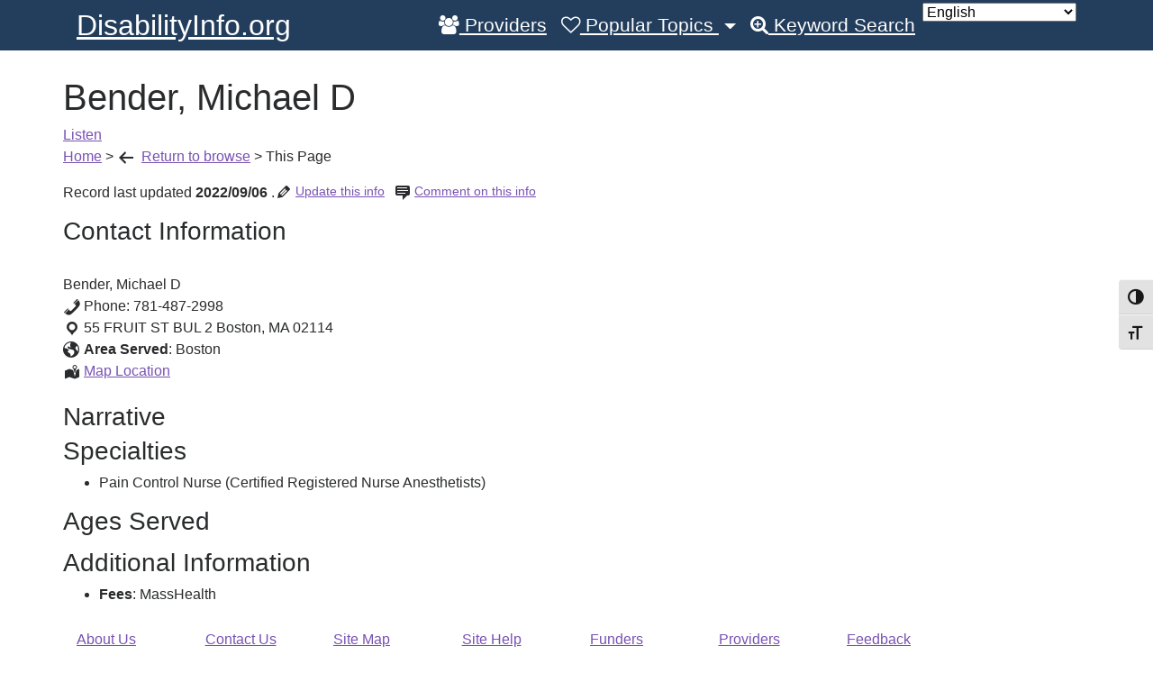

--- FILE ---
content_type: text/html; charset=UTF-8
request_url: https://disabilityinfo.org/physicians/bender-michael-d/
body_size: 12962
content:
 <!DOCTYPE html>
<html lang="en-US">
<head>
	<meta charset="UTF-8">
	<meta http-equiv="X-UA-Compatible" content="IE=edge">
	<meta name="viewport" content="width=device-width, initial-scale=1">
	<meta name="mobile-web-app-capable" content="yes">
	<meta name="apple-mobile-web-app-capable" content="yes">
	<meta name="apple-mobile-web-app-title" content="DisabilityInfo.org - ">
	<link rel="profile" href="http://gmpg.org/xfn/11">
	<link rel="pingback" href="https://disabilityinfo.org/xmlrpc.php">
	<meta name='robots' content='index, follow, max-image-preview:large, max-snippet:-1, max-video-preview:-1' />
	<style>img:is([sizes="auto" i], [sizes^="auto," i]) { contain-intrinsic-size: 3000px 1500px }</style>
	
	<!-- This site is optimized with the Yoast SEO plugin v26.3 - https://yoast.com/wordpress/plugins/seo/ -->
	<title>Bender, Michael D - Pain Control Nurse (Certified Registered Nurse Anesthetists) in Boston Massachusetts - DisabilityInfo.org</title>
	<meta name="description" content="Boston Pain Control Nurse (Certified Registered Nurse Anesthetists)" />
	<link rel="canonical" href="https://disabilityinfo.org/physicians/bender-michael-d/" />
	<meta property="og:locale" content="en_US" />
	<meta property="og:type" content="article" />
	<meta property="og:title" content="Bender, Michael D - Pain Control Nurse (Certified Registered Nurse Anesthetists) in Boston Massachusetts - DisabilityInfo.org" />
	<meta property="og:description" content="Boston Pain Control Nurse (Certified Registered Nurse Anesthetists)" />
	<meta property="og:url" content="https://disabilityinfo.org/physicians/bender-michael-d/" />
	<meta property="og:site_name" content="DisabilityInfo.org" />
	<meta property="article:modified_time" content="2022-09-07T04:01:05+00:00" />
	<meta name="twitter:card" content="summary_large_image" />
	<script type="application/ld+json" class="yoast-schema-graph">{"@context":"https://schema.org","@graph":[{"@type":"WebPage","@id":"https://disabilityinfo.org/physicians/bender-michael-d/","url":"https://disabilityinfo.org/physicians/bender-michael-d/","name":"Bender, Michael D - Pain Control Nurse (Certified Registered Nurse Anesthetists) in Boston Massachusetts - DisabilityInfo.org","isPartOf":{"@id":"https://disabilityinfo.org/#website"},"datePublished":"2019-11-27T19:38:27+00:00","dateModified":"2022-09-07T04:01:05+00:00","description":"Boston Pain Control Nurse (Certified Registered Nurse Anesthetists)","breadcrumb":{"@id":"https://disabilityinfo.org/physicians/bender-michael-d/#breadcrumb"},"inLanguage":"en-US","potentialAction":[{"@type":"ReadAction","target":["https://disabilityinfo.org/physicians/bender-michael-d/"]}]},{"@type":"BreadcrumbList","@id":"https://disabilityinfo.org/physicians/bender-michael-d/#breadcrumb","itemListElement":[{"@type":"ListItem","position":1,"name":"Home","item":"https://disabilityinfo.org/"},{"@type":"ListItem","position":2,"name":"Doctor","item":"https://disabilityinfo.org/physicians/"},{"@type":"ListItem","position":3,"name":"Bender, Michael D"}]},{"@type":"WebSite","@id":"https://disabilityinfo.org/#website","url":"https://disabilityinfo.org/","name":"DisabilityInfo.org","description":"","potentialAction":[{"@type":"SearchAction","target":{"@type":"EntryPoint","urlTemplate":"https://disabilityinfo.org/?s={search_term_string}"},"query-input":{"@type":"PropertyValueSpecification","valueRequired":true,"valueName":"search_term_string"}}],"inLanguage":"en-US"}]}</script>
	<!-- / Yoast SEO plugin. -->


		<!-- This site uses the Google Analytics by ExactMetrics plugin v8.10.1 - Using Analytics tracking - https://www.exactmetrics.com/ -->
							<script src="//www.googletagmanager.com/gtag/js?id=G-F11R6BTQ07"  data-cfasync="false" data-wpfc-render="false" type="text/javascript" async></script>
			<script data-cfasync="false" data-wpfc-render="false" type="text/javascript">
				var em_version = '8.10.1';
				var em_track_user = true;
				var em_no_track_reason = '';
								var ExactMetricsDefaultLocations = {"page_location":"https:\/\/disabilityinfo.org\/physicians\/bender-michael-d\/"};
								if ( typeof ExactMetricsPrivacyGuardFilter === 'function' ) {
					var ExactMetricsLocations = (typeof ExactMetricsExcludeQuery === 'object') ? ExactMetricsPrivacyGuardFilter( ExactMetricsExcludeQuery ) : ExactMetricsPrivacyGuardFilter( ExactMetricsDefaultLocations );
				} else {
					var ExactMetricsLocations = (typeof ExactMetricsExcludeQuery === 'object') ? ExactMetricsExcludeQuery : ExactMetricsDefaultLocations;
				}

								var disableStrs = [
										'ga-disable-G-F11R6BTQ07',
									];

				/* Function to detect opted out users */
				function __gtagTrackerIsOptedOut() {
					for (var index = 0; index < disableStrs.length; index++) {
						if (document.cookie.indexOf(disableStrs[index] + '=true') > -1) {
							return true;
						}
					}

					return false;
				}

				/* Disable tracking if the opt-out cookie exists. */
				if (__gtagTrackerIsOptedOut()) {
					for (var index = 0; index < disableStrs.length; index++) {
						window[disableStrs[index]] = true;
					}
				}

				/* Opt-out function */
				function __gtagTrackerOptout() {
					for (var index = 0; index < disableStrs.length; index++) {
						document.cookie = disableStrs[index] + '=true; expires=Thu, 31 Dec 2099 23:59:59 UTC; path=/';
						window[disableStrs[index]] = true;
					}
				}

				if ('undefined' === typeof gaOptout) {
					function gaOptout() {
						__gtagTrackerOptout();
					}
				}
								window.dataLayer = window.dataLayer || [];

				window.ExactMetricsDualTracker = {
					helpers: {},
					trackers: {},
				};
				if (em_track_user) {
					function __gtagDataLayer() {
						dataLayer.push(arguments);
					}

					function __gtagTracker(type, name, parameters) {
						if (!parameters) {
							parameters = {};
						}

						if (parameters.send_to) {
							__gtagDataLayer.apply(null, arguments);
							return;
						}

						if (type === 'event') {
														parameters.send_to = exactmetrics_frontend.v4_id;
							var hookName = name;
							if (typeof parameters['event_category'] !== 'undefined') {
								hookName = parameters['event_category'] + ':' + name;
							}

							if (typeof ExactMetricsDualTracker.trackers[hookName] !== 'undefined') {
								ExactMetricsDualTracker.trackers[hookName](parameters);
							} else {
								__gtagDataLayer('event', name, parameters);
							}
							
						} else {
							__gtagDataLayer.apply(null, arguments);
						}
					}

					__gtagTracker('js', new Date());
					__gtagTracker('set', {
						'developer_id.dNDMyYj': true,
											});
					if ( ExactMetricsLocations.page_location ) {
						__gtagTracker('set', ExactMetricsLocations);
					}
										__gtagTracker('config', 'G-F11R6BTQ07', {"forceSSL":"true","link_attribution":"true"} );
										window.gtag = __gtagTracker;										(function () {
						/* https://developers.google.com/analytics/devguides/collection/analyticsjs/ */
						/* ga and __gaTracker compatibility shim. */
						var noopfn = function () {
							return null;
						};
						var newtracker = function () {
							return new Tracker();
						};
						var Tracker = function () {
							return null;
						};
						var p = Tracker.prototype;
						p.get = noopfn;
						p.set = noopfn;
						p.send = function () {
							var args = Array.prototype.slice.call(arguments);
							args.unshift('send');
							__gaTracker.apply(null, args);
						};
						var __gaTracker = function () {
							var len = arguments.length;
							if (len === 0) {
								return;
							}
							var f = arguments[len - 1];
							if (typeof f !== 'object' || f === null || typeof f.hitCallback !== 'function') {
								if ('send' === arguments[0]) {
									var hitConverted, hitObject = false, action;
									if ('event' === arguments[1]) {
										if ('undefined' !== typeof arguments[3]) {
											hitObject = {
												'eventAction': arguments[3],
												'eventCategory': arguments[2],
												'eventLabel': arguments[4],
												'value': arguments[5] ? arguments[5] : 1,
											}
										}
									}
									if ('pageview' === arguments[1]) {
										if ('undefined' !== typeof arguments[2]) {
											hitObject = {
												'eventAction': 'page_view',
												'page_path': arguments[2],
											}
										}
									}
									if (typeof arguments[2] === 'object') {
										hitObject = arguments[2];
									}
									if (typeof arguments[5] === 'object') {
										Object.assign(hitObject, arguments[5]);
									}
									if ('undefined' !== typeof arguments[1].hitType) {
										hitObject = arguments[1];
										if ('pageview' === hitObject.hitType) {
											hitObject.eventAction = 'page_view';
										}
									}
									if (hitObject) {
										action = 'timing' === arguments[1].hitType ? 'timing_complete' : hitObject.eventAction;
										hitConverted = mapArgs(hitObject);
										__gtagTracker('event', action, hitConverted);
									}
								}
								return;
							}

							function mapArgs(args) {
								var arg, hit = {};
								var gaMap = {
									'eventCategory': 'event_category',
									'eventAction': 'event_action',
									'eventLabel': 'event_label',
									'eventValue': 'event_value',
									'nonInteraction': 'non_interaction',
									'timingCategory': 'event_category',
									'timingVar': 'name',
									'timingValue': 'value',
									'timingLabel': 'event_label',
									'page': 'page_path',
									'location': 'page_location',
									'title': 'page_title',
									'referrer' : 'page_referrer',
								};
								for (arg in args) {
																		if (!(!args.hasOwnProperty(arg) || !gaMap.hasOwnProperty(arg))) {
										hit[gaMap[arg]] = args[arg];
									} else {
										hit[arg] = args[arg];
									}
								}
								return hit;
							}

							try {
								f.hitCallback();
							} catch (ex) {
							}
						};
						__gaTracker.create = newtracker;
						__gaTracker.getByName = newtracker;
						__gaTracker.getAll = function () {
							return [];
						};
						__gaTracker.remove = noopfn;
						__gaTracker.loaded = true;
						window['__gaTracker'] = __gaTracker;
					})();
									} else {
										console.log("");
					(function () {
						function __gtagTracker() {
							return null;
						}

						window['__gtagTracker'] = __gtagTracker;
						window['gtag'] = __gtagTracker;
					})();
									}
			</script>
							<!-- / Google Analytics by ExactMetrics -->
		<script type="text/javascript">
/* <![CDATA[ */
window._wpemojiSettings = {"baseUrl":"https:\/\/s.w.org\/images\/core\/emoji\/16.0.1\/72x72\/","ext":".png","svgUrl":"https:\/\/s.w.org\/images\/core\/emoji\/16.0.1\/svg\/","svgExt":".svg","source":{"concatemoji":"https:\/\/disabilityinfo.org\/wp-includes\/js\/wp-emoji-release.min.js?ver=6.8.3"}};
/*! This file is auto-generated */
!function(s,n){var o,i,e;function c(e){try{var t={supportTests:e,timestamp:(new Date).valueOf()};sessionStorage.setItem(o,JSON.stringify(t))}catch(e){}}function p(e,t,n){e.clearRect(0,0,e.canvas.width,e.canvas.height),e.fillText(t,0,0);var t=new Uint32Array(e.getImageData(0,0,e.canvas.width,e.canvas.height).data),a=(e.clearRect(0,0,e.canvas.width,e.canvas.height),e.fillText(n,0,0),new Uint32Array(e.getImageData(0,0,e.canvas.width,e.canvas.height).data));return t.every(function(e,t){return e===a[t]})}function u(e,t){e.clearRect(0,0,e.canvas.width,e.canvas.height),e.fillText(t,0,0);for(var n=e.getImageData(16,16,1,1),a=0;a<n.data.length;a++)if(0!==n.data[a])return!1;return!0}function f(e,t,n,a){switch(t){case"flag":return n(e,"\ud83c\udff3\ufe0f\u200d\u26a7\ufe0f","\ud83c\udff3\ufe0f\u200b\u26a7\ufe0f")?!1:!n(e,"\ud83c\udde8\ud83c\uddf6","\ud83c\udde8\u200b\ud83c\uddf6")&&!n(e,"\ud83c\udff4\udb40\udc67\udb40\udc62\udb40\udc65\udb40\udc6e\udb40\udc67\udb40\udc7f","\ud83c\udff4\u200b\udb40\udc67\u200b\udb40\udc62\u200b\udb40\udc65\u200b\udb40\udc6e\u200b\udb40\udc67\u200b\udb40\udc7f");case"emoji":return!a(e,"\ud83e\udedf")}return!1}function g(e,t,n,a){var r="undefined"!=typeof WorkerGlobalScope&&self instanceof WorkerGlobalScope?new OffscreenCanvas(300,150):s.createElement("canvas"),o=r.getContext("2d",{willReadFrequently:!0}),i=(o.textBaseline="top",o.font="600 32px Arial",{});return e.forEach(function(e){i[e]=t(o,e,n,a)}),i}function t(e){var t=s.createElement("script");t.src=e,t.defer=!0,s.head.appendChild(t)}"undefined"!=typeof Promise&&(o="wpEmojiSettingsSupports",i=["flag","emoji"],n.supports={everything:!0,everythingExceptFlag:!0},e=new Promise(function(e){s.addEventListener("DOMContentLoaded",e,{once:!0})}),new Promise(function(t){var n=function(){try{var e=JSON.parse(sessionStorage.getItem(o));if("object"==typeof e&&"number"==typeof e.timestamp&&(new Date).valueOf()<e.timestamp+604800&&"object"==typeof e.supportTests)return e.supportTests}catch(e){}return null}();if(!n){if("undefined"!=typeof Worker&&"undefined"!=typeof OffscreenCanvas&&"undefined"!=typeof URL&&URL.createObjectURL&&"undefined"!=typeof Blob)try{var e="postMessage("+g.toString()+"("+[JSON.stringify(i),f.toString(),p.toString(),u.toString()].join(",")+"));",a=new Blob([e],{type:"text/javascript"}),r=new Worker(URL.createObjectURL(a),{name:"wpTestEmojiSupports"});return void(r.onmessage=function(e){c(n=e.data),r.terminate(),t(n)})}catch(e){}c(n=g(i,f,p,u))}t(n)}).then(function(e){for(var t in e)n.supports[t]=e[t],n.supports.everything=n.supports.everything&&n.supports[t],"flag"!==t&&(n.supports.everythingExceptFlag=n.supports.everythingExceptFlag&&n.supports[t]);n.supports.everythingExceptFlag=n.supports.everythingExceptFlag&&!n.supports.flag,n.DOMReady=!1,n.readyCallback=function(){n.DOMReady=!0}}).then(function(){return e}).then(function(){var e;n.supports.everything||(n.readyCallback(),(e=n.source||{}).concatemoji?t(e.concatemoji):e.wpemoji&&e.twemoji&&(t(e.twemoji),t(e.wpemoji)))}))}((window,document),window._wpemojiSettings);
/* ]]> */
</script>
<style id='wp-emoji-styles-inline-css' type='text/css'>

	img.wp-smiley, img.emoji {
		display: inline !important;
		border: none !important;
		box-shadow: none !important;
		height: 1em !important;
		width: 1em !important;
		margin: 0 0.07em !important;
		vertical-align: -0.1em !important;
		background: none !important;
		padding: 0 !important;
	}
</style>
<link rel='stylesheet' id='wp-block-library-css' href='https://disabilityinfo.org/wp-includes/css/dist/block-library/style.min.css?ver=6.8.3' type='text/css' media='all' />
<style id='classic-theme-styles-inline-css' type='text/css'>
/*! This file is auto-generated */
.wp-block-button__link{color:#fff;background-color:#32373c;border-radius:9999px;box-shadow:none;text-decoration:none;padding:calc(.667em + 2px) calc(1.333em + 2px);font-size:1.125em}.wp-block-file__button{background:#32373c;color:#fff;text-decoration:none}
</style>
<style id='global-styles-inline-css' type='text/css'>
:root{--wp--preset--aspect-ratio--square: 1;--wp--preset--aspect-ratio--4-3: 4/3;--wp--preset--aspect-ratio--3-4: 3/4;--wp--preset--aspect-ratio--3-2: 3/2;--wp--preset--aspect-ratio--2-3: 2/3;--wp--preset--aspect-ratio--16-9: 16/9;--wp--preset--aspect-ratio--9-16: 9/16;--wp--preset--color--black: #000000;--wp--preset--color--cyan-bluish-gray: #abb8c3;--wp--preset--color--white: #ffffff;--wp--preset--color--pale-pink: #f78da7;--wp--preset--color--vivid-red: #cf2e2e;--wp--preset--color--luminous-vivid-orange: #ff6900;--wp--preset--color--luminous-vivid-amber: #fcb900;--wp--preset--color--light-green-cyan: #7bdcb5;--wp--preset--color--vivid-green-cyan: #00d084;--wp--preset--color--pale-cyan-blue: #8ed1fc;--wp--preset--color--vivid-cyan-blue: #0693e3;--wp--preset--color--vivid-purple: #9b51e0;--wp--preset--gradient--vivid-cyan-blue-to-vivid-purple: linear-gradient(135deg,rgba(6,147,227,1) 0%,rgb(155,81,224) 100%);--wp--preset--gradient--light-green-cyan-to-vivid-green-cyan: linear-gradient(135deg,rgb(122,220,180) 0%,rgb(0,208,130) 100%);--wp--preset--gradient--luminous-vivid-amber-to-luminous-vivid-orange: linear-gradient(135deg,rgba(252,185,0,1) 0%,rgba(255,105,0,1) 100%);--wp--preset--gradient--luminous-vivid-orange-to-vivid-red: linear-gradient(135deg,rgba(255,105,0,1) 0%,rgb(207,46,46) 100%);--wp--preset--gradient--very-light-gray-to-cyan-bluish-gray: linear-gradient(135deg,rgb(238,238,238) 0%,rgb(169,184,195) 100%);--wp--preset--gradient--cool-to-warm-spectrum: linear-gradient(135deg,rgb(74,234,220) 0%,rgb(151,120,209) 20%,rgb(207,42,186) 40%,rgb(238,44,130) 60%,rgb(251,105,98) 80%,rgb(254,248,76) 100%);--wp--preset--gradient--blush-light-purple: linear-gradient(135deg,rgb(255,206,236) 0%,rgb(152,150,240) 100%);--wp--preset--gradient--blush-bordeaux: linear-gradient(135deg,rgb(254,205,165) 0%,rgb(254,45,45) 50%,rgb(107,0,62) 100%);--wp--preset--gradient--luminous-dusk: linear-gradient(135deg,rgb(255,203,112) 0%,rgb(199,81,192) 50%,rgb(65,88,208) 100%);--wp--preset--gradient--pale-ocean: linear-gradient(135deg,rgb(255,245,203) 0%,rgb(182,227,212) 50%,rgb(51,167,181) 100%);--wp--preset--gradient--electric-grass: linear-gradient(135deg,rgb(202,248,128) 0%,rgb(113,206,126) 100%);--wp--preset--gradient--midnight: linear-gradient(135deg,rgb(2,3,129) 0%,rgb(40,116,252) 100%);--wp--preset--font-size--small: 13px;--wp--preset--font-size--medium: 20px;--wp--preset--font-size--large: 36px;--wp--preset--font-size--x-large: 42px;--wp--preset--spacing--20: 0.44rem;--wp--preset--spacing--30: 0.67rem;--wp--preset--spacing--40: 1rem;--wp--preset--spacing--50: 1.5rem;--wp--preset--spacing--60: 2.25rem;--wp--preset--spacing--70: 3.38rem;--wp--preset--spacing--80: 5.06rem;--wp--preset--shadow--natural: 6px 6px 9px rgba(0, 0, 0, 0.2);--wp--preset--shadow--deep: 12px 12px 50px rgba(0, 0, 0, 0.4);--wp--preset--shadow--sharp: 6px 6px 0px rgba(0, 0, 0, 0.2);--wp--preset--shadow--outlined: 6px 6px 0px -3px rgba(255, 255, 255, 1), 6px 6px rgba(0, 0, 0, 1);--wp--preset--shadow--crisp: 6px 6px 0px rgba(0, 0, 0, 1);}:where(.is-layout-flex){gap: 0.5em;}:where(.is-layout-grid){gap: 0.5em;}body .is-layout-flex{display: flex;}.is-layout-flex{flex-wrap: wrap;align-items: center;}.is-layout-flex > :is(*, div){margin: 0;}body .is-layout-grid{display: grid;}.is-layout-grid > :is(*, div){margin: 0;}:where(.wp-block-columns.is-layout-flex){gap: 2em;}:where(.wp-block-columns.is-layout-grid){gap: 2em;}:where(.wp-block-post-template.is-layout-flex){gap: 1.25em;}:where(.wp-block-post-template.is-layout-grid){gap: 1.25em;}.has-black-color{color: var(--wp--preset--color--black) !important;}.has-cyan-bluish-gray-color{color: var(--wp--preset--color--cyan-bluish-gray) !important;}.has-white-color{color: var(--wp--preset--color--white) !important;}.has-pale-pink-color{color: var(--wp--preset--color--pale-pink) !important;}.has-vivid-red-color{color: var(--wp--preset--color--vivid-red) !important;}.has-luminous-vivid-orange-color{color: var(--wp--preset--color--luminous-vivid-orange) !important;}.has-luminous-vivid-amber-color{color: var(--wp--preset--color--luminous-vivid-amber) !important;}.has-light-green-cyan-color{color: var(--wp--preset--color--light-green-cyan) !important;}.has-vivid-green-cyan-color{color: var(--wp--preset--color--vivid-green-cyan) !important;}.has-pale-cyan-blue-color{color: var(--wp--preset--color--pale-cyan-blue) !important;}.has-vivid-cyan-blue-color{color: var(--wp--preset--color--vivid-cyan-blue) !important;}.has-vivid-purple-color{color: var(--wp--preset--color--vivid-purple) !important;}.has-black-background-color{background-color: var(--wp--preset--color--black) !important;}.has-cyan-bluish-gray-background-color{background-color: var(--wp--preset--color--cyan-bluish-gray) !important;}.has-white-background-color{background-color: var(--wp--preset--color--white) !important;}.has-pale-pink-background-color{background-color: var(--wp--preset--color--pale-pink) !important;}.has-vivid-red-background-color{background-color: var(--wp--preset--color--vivid-red) !important;}.has-luminous-vivid-orange-background-color{background-color: var(--wp--preset--color--luminous-vivid-orange) !important;}.has-luminous-vivid-amber-background-color{background-color: var(--wp--preset--color--luminous-vivid-amber) !important;}.has-light-green-cyan-background-color{background-color: var(--wp--preset--color--light-green-cyan) !important;}.has-vivid-green-cyan-background-color{background-color: var(--wp--preset--color--vivid-green-cyan) !important;}.has-pale-cyan-blue-background-color{background-color: var(--wp--preset--color--pale-cyan-blue) !important;}.has-vivid-cyan-blue-background-color{background-color: var(--wp--preset--color--vivid-cyan-blue) !important;}.has-vivid-purple-background-color{background-color: var(--wp--preset--color--vivid-purple) !important;}.has-black-border-color{border-color: var(--wp--preset--color--black) !important;}.has-cyan-bluish-gray-border-color{border-color: var(--wp--preset--color--cyan-bluish-gray) !important;}.has-white-border-color{border-color: var(--wp--preset--color--white) !important;}.has-pale-pink-border-color{border-color: var(--wp--preset--color--pale-pink) !important;}.has-vivid-red-border-color{border-color: var(--wp--preset--color--vivid-red) !important;}.has-luminous-vivid-orange-border-color{border-color: var(--wp--preset--color--luminous-vivid-orange) !important;}.has-luminous-vivid-amber-border-color{border-color: var(--wp--preset--color--luminous-vivid-amber) !important;}.has-light-green-cyan-border-color{border-color: var(--wp--preset--color--light-green-cyan) !important;}.has-vivid-green-cyan-border-color{border-color: var(--wp--preset--color--vivid-green-cyan) !important;}.has-pale-cyan-blue-border-color{border-color: var(--wp--preset--color--pale-cyan-blue) !important;}.has-vivid-cyan-blue-border-color{border-color: var(--wp--preset--color--vivid-cyan-blue) !important;}.has-vivid-purple-border-color{border-color: var(--wp--preset--color--vivid-purple) !important;}.has-vivid-cyan-blue-to-vivid-purple-gradient-background{background: var(--wp--preset--gradient--vivid-cyan-blue-to-vivid-purple) !important;}.has-light-green-cyan-to-vivid-green-cyan-gradient-background{background: var(--wp--preset--gradient--light-green-cyan-to-vivid-green-cyan) !important;}.has-luminous-vivid-amber-to-luminous-vivid-orange-gradient-background{background: var(--wp--preset--gradient--luminous-vivid-amber-to-luminous-vivid-orange) !important;}.has-luminous-vivid-orange-to-vivid-red-gradient-background{background: var(--wp--preset--gradient--luminous-vivid-orange-to-vivid-red) !important;}.has-very-light-gray-to-cyan-bluish-gray-gradient-background{background: var(--wp--preset--gradient--very-light-gray-to-cyan-bluish-gray) !important;}.has-cool-to-warm-spectrum-gradient-background{background: var(--wp--preset--gradient--cool-to-warm-spectrum) !important;}.has-blush-light-purple-gradient-background{background: var(--wp--preset--gradient--blush-light-purple) !important;}.has-blush-bordeaux-gradient-background{background: var(--wp--preset--gradient--blush-bordeaux) !important;}.has-luminous-dusk-gradient-background{background: var(--wp--preset--gradient--luminous-dusk) !important;}.has-pale-ocean-gradient-background{background: var(--wp--preset--gradient--pale-ocean) !important;}.has-electric-grass-gradient-background{background: var(--wp--preset--gradient--electric-grass) !important;}.has-midnight-gradient-background{background: var(--wp--preset--gradient--midnight) !important;}.has-small-font-size{font-size: var(--wp--preset--font-size--small) !important;}.has-medium-font-size{font-size: var(--wp--preset--font-size--medium) !important;}.has-large-font-size{font-size: var(--wp--preset--font-size--large) !important;}.has-x-large-font-size{font-size: var(--wp--preset--font-size--x-large) !important;}
:where(.wp-block-post-template.is-layout-flex){gap: 1.25em;}:where(.wp-block-post-template.is-layout-grid){gap: 1.25em;}
:where(.wp-block-columns.is-layout-flex){gap: 2em;}:where(.wp-block-columns.is-layout-grid){gap: 2em;}
:root :where(.wp-block-pullquote){font-size: 1.5em;line-height: 1.6;}
</style>
<link rel='stylesheet' id='contact-form-7-css' href='https://disabilityinfo.org/wp-content/plugins/contact-form-7/includes/css/styles.css?ver=6.1.3' type='text/css' media='all' />
<link rel='stylesheet' id='ctf_styles-css' href='https://disabilityinfo.org/wp-content/plugins/custom-twitter-feeds/css/ctf-styles.min.css?ver=2.3.1' type='text/css' media='all' />
<link rel='stylesheet' id='dashicons-css' href='https://disabilityinfo.org/wp-includes/css/dashicons.min.css?ver=6.8.3' type='text/css' media='all' />
<link rel='stylesheet' id='di.styles-css' href='https://disabilityinfo.org/wp-content/plugins/disabilityinfo/css/di-styles.css?ver=6.8.3' type='text/css' media='all' />
<link rel='stylesheet' id='page-list-style-css' href='https://disabilityinfo.org/wp-content/plugins/page-list/css/page-list.css?ver=5.9' type='text/css' media='all' />
<link rel='stylesheet' id='ui-font-css' href='https://disabilityinfo.org/wp-content/plugins/wp-accessibility/toolbar/fonts/css/a11y-toolbar.css?ver=2.2.6' type='text/css' media='all' />
<link rel='stylesheet' id='wpa-toolbar-css' href='https://disabilityinfo.org/wp-content/plugins/wp-accessibility/toolbar/css/a11y.css?ver=2.2.6' type='text/css' media='all' />
<style id='wpa-toolbar-inline-css' type='text/css'>
.a11y-toolbar ul li button { font-size: 1.1em !important; }
</style>
<link rel='stylesheet' id='ui-fontsize.css-css' href='https://disabilityinfo.org/wp-content/plugins/wp-accessibility/toolbar/css/a11y-fontsize.css?ver=2.2.6' type='text/css' media='all' />
<style id='ui-fontsize.css-inline-css' type='text/css'>
html { --wpa-font-size: clamp( 24px, 1.5rem, 36px ); --wpa-h1-size : clamp( 48px, 3rem, 72px ); --wpa-h2-size : clamp( 40px, 2.5rem, 60px ); --wpa-h3-size : clamp( 32px, 2rem, 48px ); --wpa-h4-size : clamp( 28px, 1.75rem, 42px ); --wpa-sub-list-size: 1.1em; --wpa-sub-sub-list-size: 1em; } 
</style>
<link rel='stylesheet' id='wpa-style-css' href='https://disabilityinfo.org/wp-content/plugins/wp-accessibility/css/wpa-style.css?ver=2.2.6' type='text/css' media='all' />
<style id='wpa-style-inline-css' type='text/css'>
:root { --admin-bar-top : 7px; }
</style>
<link rel='stylesheet' id='understrap-styles-css' href='https://disabilityinfo.org/wp-content/themes/DI-theme/css/theme.min.css?ver=0.1.1' type='text/css' media='all' />
<script type="text/javascript" src="https://disabilityinfo.org/wp-content/plugins/google-analytics-dashboard-for-wp/assets/js/frontend-gtag.min.js?ver=8.10.1" id="exactmetrics-frontend-script-js" async="async" data-wp-strategy="async"></script>
<script data-cfasync="false" data-wpfc-render="false" type="text/javascript" id='exactmetrics-frontend-script-js-extra'>/* <![CDATA[ */
var exactmetrics_frontend = {"js_events_tracking":"true","download_extensions":"doc,pdf,ppt,zip,xls,docx,pptx,xlsx","inbound_paths":"[{\"path\":\"\\\/go\\\/\",\"label\":\"affiliate\"},{\"path\":\"\\\/recommend\\\/\",\"label\":\"affiliate\"}]","home_url":"https:\/\/disabilityinfo.org","hash_tracking":"false","v4_id":"G-F11R6BTQ07"};/* ]]> */
</script>
<script type="text/javascript" src="https://disabilityinfo.org/wp-includes/js/jquery/jquery.min.js?ver=3.7.1" id="jquery-core-js"></script>
<script type="text/javascript" src="https://disabilityinfo.org/wp-includes/js/jquery/jquery-migrate.min.js?ver=3.4.1" id="jquery-migrate-js"></script>
<link rel="https://api.w.org/" href="https://disabilityinfo.org/wp-json/" /><link rel="alternate" title="oEmbed (JSON)" type="application/json+oembed" href="https://disabilityinfo.org/wp-json/oembed/1.0/embed?url=https%3A%2F%2Fdisabilityinfo.org%2Fphysicians%2Fbender-michael-d%2F" />
<link rel="alternate" title="oEmbed (XML)" type="text/xml+oembed" href="https://disabilityinfo.org/wp-json/oembed/1.0/embed?url=https%3A%2F%2Fdisabilityinfo.org%2Fphysicians%2Fbender-michael-d%2F&#038;format=xml" />
<script type="text/javascript" src="//f1-na.readspeaker.com/script/7442/ReadSpeaker.js?pids=embhl"></script>
		<style type="text/css" id="wp-custom-css">
			/*
You can add your own CSS here.

Click the help icon above to learn more.
*/
.home .page .entry-title {
  display: none;
}

.home.page .di-search-input button {
	font-size: 1.4em;
	padding-top: .5em;
    padding-bottom: .5em;
    padding-left: 1.5em;
    padding-right: 1.5em;
}

/* If the screen size is 600px wide or less */
@media screen and (max-width: 1150px) {
/*.page  {
	font-size: 6vw;
	line-height: 1.5;}
breadcrumb {
    -ms-flex-wrap: wrap;
    flex-wrap: wrap;
}*/
.home.page  {
	font-size:3vw;
	line-height: 1.5;	}
}
/*Hide breadcrum for the home page*/
span[property="itemListElement"]:first-child > span[property="name"] {
    display:none;}		</style>
			<style type="text/css">
        .skip-link:focus {
            clip: auto;
            overflow: auto; left: 6px;
            top: 7px; z-index: 10000;
            padding: 15px 23px 14px;
            background-color: #f1f1f1;
            font-size: 1.3em; width: auto;
            width: 15%;
            height: auto; font-weight: 700;
            line-height: normal;
            text-decoration: none;
            color: #21759b;
        }
    </style>
</head>

<body class="wp-singular di-physician-template-default single single-di-physician postid-406483 wp-theme-DI-theme wpa-excerpt">
<script type="text/javascript">
<!--
window.rsConf = { general: { usePost: true } };
//-->
</script>
<div class="hfeed site" id="page">
<!--
<script src="https://cdn-na.readspeaker.com/script/7442/webReader/webReader.js?pids=wr" type="text/javascript" id="rs_req_Init"></script>
<div id="readspeaker_button1" class="rs_skip rsbtn rs_preserve">
    <a rel="nofollow" class="rsbtn_play" accesskey="L" title="Listen to this page using ReadSpeaker webReader" href="https://app-na.readspeaker.com/cgi-bin/rsent?customerid=7442&amp;lang=en_us&amp;readid=page-wrapper&amp;url=https%3A%2F%2Fdisabilityinfo.org%2F">
        <span class="rsbtn_left rsimg rspart"><span class="rsbtn_text"><span>Listen</span></span></span>
        <span class="rsbtn_right rsimg rsplay rspart"></span>
    </a>
</div>
-->


	<!-- ******************* The Navbar Area ******************* -->
	<div class="wrapper-fluid wrapper-navbar" id="wrapper-navbar">

		<a class="skip-link screen-reader-text sr-only" href="#content">Skip to content</a>

		<nav class="navbar-default navbar-toggleable-md  navbar-inverse bg-inverse" >

			<div class="container">

				<button class="navbar-toggler navbar-toggler-right" type="button" data-toggle="collapse" data-target="#navbarNavDropdown" aria-controls="navbarNavDropdown" aria-expanded="false" aria-label="Toggle navigation">
					<span class="navbar-toggler-icon"></span>
				</button>

				<!-- Your site title as branding in the menu -->
									<a class="navbar-brand" rel="home" href="https://disabilityinfo.org/"
					   title="">
						DisabilityInfo.org					</a>

				<!-- end custom logo -->

				<!-- The WordPress Menu goes here -->
				<div id="navbarNavDropdown" class="collapse navbar-collapse justify-content-end"><ul id="main-menu" class="navbar-nav"><li id="menu-item-44007" class="menu-item menu-item-type-custom menu-item-object-custom nav-item menu-item-44007"><a href="/for-providers/" class="nav-link"><i class="fa fa-users" aria-hidden="true"></i> Providers</a></li>
<li id="menu-item-4887" class="menu-item menu-item-type-post_type menu-item-object-page menu-item-has-children nav-item menu-item-4887 dropdown"><a href="#" data-toggle="dropdown" class="nav-link dropdown-toggle"><i class="fa fa-heart-o" aria-hidden="true"></i> Popular Topics <span class="caret"></span></a>
<ul class=" dropdown-menu">
	<li id="menu-item-17185" class="menu-item menu-item-type-post_type menu-item-object-page nav-item menu-item-17185"><a href="https://disabilityinfo.org/other/assistive-technology/" class="nav-link">Assistive Technology</a></li>
	<li id="menu-item-16240" class="menu-item menu-item-type-post_type menu-item-object-page nav-item menu-item-16240"><a href="https://disabilityinfo.org/other/basic-needs/" class="nav-link">Basic Needs</a></li>
	<li id="menu-item-16238" class="menu-item menu-item-type-post_type menu-item-object-page nav-item menu-item-16238"><a href="https://disabilityinfo.org/other/education/" class="nav-link">Education</a></li>
	<li id="menu-item-442495" class="menu-item menu-item-type-custom menu-item-object-custom nav-item menu-item-442495"><a href="https://disabilityinfo.org/popular-topics/frequently-asked-questions/" class="nav-link">Frequently Asked Questions</a></li>
	<li id="menu-item-16239" class="menu-item menu-item-type-post_type menu-item-object-page nav-item menu-item-16239"><a href="https://disabilityinfo.org/jobs/" class="nav-link">Jobs</a></li>
	<li id="menu-item-31266" class="menu-item menu-item-type-post_type menu-item-object-page nav-item menu-item-31266"><a href="https://disabilityinfo.org/other/transportation/" class="nav-link">Transportation</a></li>
	<li id="menu-item-583504" class="menu-item menu-item-type-post_type menu-item-object-page nav-item menu-item-583504"><a href="https://disabilityinfo.org/popular-topics/resources-for-people-with-intellectual-developmental-disabilities-pwidd-in-massachusetts/" class="nav-link">IDD Resources</a></li>
</ul>
</li>
<li id="menu-item-29448" class="menu-item menu-item-type-post_type menu-item-object-page nav-item menu-item-29448"><a href="https://disabilityinfo.org/keyword/" class="nav-link"><i class="fa fa-search-plus" aria-hidden="true"></i> Keyword Search</a></li>
<li style="position:relative;" class="menu-item menu-item-gtranslate gt-menu-16411"></li></ul></div>
			</div><!-- .container -->

		</nav><!-- .site-navigation -->

	</div><!-- .wrapper-navbar end -->

<div class="wrapper" id="single-wrapper">

	<div class="container" id="content" tabindex="-1">

		<div class="row">

			<!-- Do the left sidebar check -->
			
			<main class="site-main" id="main">

				
					<article class="post-406483 di-physician type-di-physician status-publish hentry di_towns-boston di_regions-1-boston di_physician_specialties-pain-control-nurse-certified-registered-nurse-anesthetists" id="post-406483">

	<header class="entry-header">

		<h1 class="entry-title">Bender, Michael D</h1>
		<!--div class="entry-meta">

			
		</div><!-- .entry-meta -->

	</header><!-- .entry-header -->

	
	<div class="entry-content">

		<!-- RS_MODULE_CODE_2.4.1 --><div id="readspeaker_button406483" class="rs_skip rsbtn rs_preserve"><a class="rsbtn_play" title="Listen to this page using ReadSpeaker" accesskey="L" href="//app-na.readspeaker.com/cgi-bin/rsent?customerid=7442&amp;lang=en_us&amp;readid=rspeak_read_406483&amp;url=https%3A%2F%2Fdisabilityinfo.org%2Fphysicians%2Fbender-michael-d%2F">
        <span class="rsbtn_left rsimg rspart"><span class="rsbtn_text"><span>Listen</span></span></span>
        <span class="rsbtn_right rsimg rsplay rspart"></span>
        </a></div><div id="rspeak_read_406483"><div class='breadcrumbs' typeof='BreadcrumbList' vocab='https://schema.org/'><span property='itemListElement' typeof='ListItem'><a property='item' typeof='WebPage' title='Go to DisabilityInfo.org.' href='https://disabilityinfo.org' class='home'><span property='name'>Home</span></a><meta property='position' content='1'></span> &gt; <span property='itemListElement' typeof='ListItem'><span class='di-dashicons dashicons dashicons-arrow-left-alt' aria-hidden='true'></span> <a href='https://disabilityinfo.org/advanced-search-4/'>Return to browse</a><meta property='position' content='2'></span> &gt; <span property='itemListElement' typeof='ListItem'><span property='name'>This Page</span><meta property='position' content='3'></span></div><p><h1></h1></p><p class='updated'>Record last updated <strong>2022/09/06</strong> <span style='margin-left: 10px;' class='edit_url'><span class='dashicons dashicons-testimonial' aria-hidden='true'></span><a href='https://services.disabilityinfo.org/mnip/db/mddb/FeedbackResource.aspx?id=36361'>Comment on this info</a></span> .<span class='edit_url'><span class='dashicons dashicons-edit' aria-hidden='true'></span><a href='https://services.disabilityinfo.org/mnip/db/mddb/UpdateResource.aspx?id=36361'>Update this info</a></span>  </p><div class="vcard" itemprop itemtype='http://schema.org/PostalAddress'><h3>Contact Information</h3><br />Bender, Michael D<br /><span class="dashicons dashicons-phone" aria-hidden="true"></span>Phone: <span itemprop="telephone">781-487-2998 <em></em></span><br /><span class="adr"><span class='dashicons dashicons-location' aria-hidden='true'></span><span class='sub-address'><span itemprop='streetAddress' class="street-address">55 FRUIT ST BUL 2</span> <span><span itemprop='addressLocality' class="locality">Boston</span><span class='sep'>, </span><span itemprop='addressRegion' class="region">MA</span>  <span itemprop='postalCode' class="postal-code">02114</span><br /><span class='dashicons dashicons-admin-site' aria-hidden='true'></span><strong>Area Served</strong>: <span itemprop='areaServed' class='region'>Boston</span></span></span><br /><span class='url map'><span class='dashicons dashicons-location-alt' aria-hidden='true'></span><a href='http://maps.google.com/maps?z=15&amp;daddr=55+FRUIT+ST+BUL+2++Boston+MA+02114' class='external'>Map Location<span class='screen-reader-text'> Bender, Michael D</span></a></span></span></div><br /><h3>Narrative</h3><h3>Specialties</h3><ul><li>Pain Control Nurse (Certified Registered Nurse Anesthetists)</li></ul><h3>Ages Served</h3><ul> </ul><h3>Additional Information</h3><ul><li><strong>Fees</strong>: MassHealth</li></ul></div>
		
	</div><!-- .entry-content -->

	<footer class="entry-footer">

		
	</footer><!-- .entry-footer -->

</article><!-- #post-## -->

						
					
				
			</main><!-- #main -->

		</div><!-- #primary -->

		<!-- Do the right sidebar check -->
		
<div style="margin-top: 10px;" class="row">
    <div class="col-md-6">
        <div class="row">
            <div class="col-sm-3">
                <a href="/about-us/">About Us</a>
            </div>
            <div class="col-sm-3">
                <a href="/about-us/contact-us/">Contact Us</a>
            </div>
            <div class="col-sm-3">
                <a href="/site-map/">Site Map</a>
            </div>
            <div class="col-sm-3">
                <a href="/about-us/site-help/">Site Help</a>
            </div>
        </div>
    </div>
    <div class="col-md-6">
        <div class="row">
            <!--<div class="col-sm-3">
                <a href="https://blog.disabilityinfo.org/">Blog</a>
            </div>-->
            <div class="col-sm-3">
                <a href="/about-us/index-funders/">Funders</a>
            </div>
            <div class="col-sm-3">
                <a href="/for-providers/">Providers</a>
            </div>
            <div class="col-sm-3">
                <a href="https://www.surveymonkey.com/r/9RRXKP6">Feedback</a>
            </div>
        </div>
    </div>
</div>
	</div><!-- .row -->

</div><!-- Container end -->

</div><!-- Wrapper end -->




<div class="wrapper" id="wrapper-footer-full">

	<div class="container">

		<div class="row">
            <div class="col-sm-2 "><img  style="max-width:100%; max-height:100%;" alt="index logo" src="/wp-content/uploads/2022/05/INDEX_EKSC_Square_White_RGB-1.png"></div>
            <div class="col-sm-8 "><p style="color: white; text-align: center;"><a style="color: white; text-decoration: underline;" href="https://neindex.org">INDEX</a> is a program of the
                    <a style="color: white; text-decoration: underline;" href="http://shriver.umassmed.edu/">Eunice Kennedy Shriver Center</a>, a Center for Excellence at the
                    <a style="color: white; text-decoration: underline;" href="http://www.umassmed.edu/">UMass Chan Medical School.</a>
                    This is an official page / publication. © 2017 University of Massachusetts.
                    All rights reserved.</br><a style="color: white; text-decoration: underline; font-weight: 800" href="/disabilityinfo-org-disclaimer/">Disclaimer</a>
			</br><a style="color: white; text-decoration: underline; font-weight: 800" href="/privacystatement/" target="_blank">Privacy Statement</a></p></div>
            <div class="col-sm-2">
                <p style="text-align: right"><a style="color: white;"  href="/about-us/contact-us/"><i class="fa fa-envelope fa-lg" aria-hidden="true"></i><span class="sr-only">contact us</span></a>
                <a style="color: white;"  href="https://www.facebook.com/INDEXShriver-CenterUMass-Medical-School-227064920160/"><i class="fa fa-facebook fa-lg" aria-hidden="true"></i><span class="sr-only">facebook page</span></a>
                    <a style="color: white;"  href="https://twitter.com/NEINDEX"><i class="fa fa-twitter fa-lg" aria-hidden="true"></i><span class="sr-only">twitter page</span></a></p>
            </div>

		</div><!-- row end -->

	</div><!-- container end -->

</div><!-- wrapper end -->

</div><!-- #page -->

<script type="speculationrules">
{"prefetch":[{"source":"document","where":{"and":[{"href_matches":"\/*"},{"not":{"href_matches":["\/wp-*.php","\/wp-admin\/*","\/wp-content\/uploads\/*","\/wp-content\/*","\/wp-content\/plugins\/*","\/wp-content\/themes\/DI-theme\/*","\/*\\?(.+)"]}},{"not":{"selector_matches":"a[rel~=\"nofollow\"]"}},{"not":{"selector_matches":".no-prefetch, .no-prefetch a"}}]},"eagerness":"conservative"}]}
</script>
<script type="text/javascript" src="https://disabilityinfo.org/wp-includes/js/dist/hooks.min.js?ver=4d63a3d491d11ffd8ac6" id="wp-hooks-js"></script>
<script type="text/javascript" src="https://disabilityinfo.org/wp-includes/js/dist/i18n.min.js?ver=5e580eb46a90c2b997e6" id="wp-i18n-js"></script>
<script type="text/javascript" id="wp-i18n-js-after">
/* <![CDATA[ */
wp.i18n.setLocaleData( { 'text direction\u0004ltr': [ 'ltr' ] } );
/* ]]> */
</script>
<script type="text/javascript" src="https://disabilityinfo.org/wp-content/plugins/contact-form-7/includes/swv/js/index.js?ver=6.1.3" id="swv-js"></script>
<script type="text/javascript" id="contact-form-7-js-before">
/* <![CDATA[ */
var wpcf7 = {
    "api": {
        "root": "https:\/\/disabilityinfo.org\/wp-json\/",
        "namespace": "contact-form-7\/v1"
    }
};
/* ]]> */
</script>
<script type="text/javascript" src="https://disabilityinfo.org/wp-content/plugins/contact-form-7/includes/js/index.js?ver=6.1.3" id="contact-form-7-js"></script>
<script type="text/javascript" id="wpa-toolbar-js-extra">
/* <![CDATA[ */
var wpatb = {"location":"body","is_rtl":"ltr","is_right":"reversed","responsive":"a11y-responsive","contrast":"Toggle High Contrast","grayscale":"Toggle Grayscale","fontsize":"Toggle Font size","custom_location":"standard-location","enable_grayscale":"false","enable_fontsize":"true","enable_contrast":"true"};
var wpa11y = {"path":"https:\/\/disabilityinfo.org\/wp-content\/plugins\/wp-accessibility\/toolbar\/css\/a11y-contrast.css?version=2.2.6"};
/* ]]> */
</script>
<script type="text/javascript" src="https://disabilityinfo.org/wp-content/plugins/wp-accessibility/js/wpa-toolbar.min.js?ver=2.2.6" id="wpa-toolbar-js" defer="defer" data-wp-strategy="defer"></script>
<script type="text/javascript" src="https://disabilityinfo.org/wp-content/themes/DI-theme/js/theme.min.js?ver=0.1.1" id="understrap-scripts-js"></script>
<script type="text/javascript" id="wp-accessibility-js-extra">
/* <![CDATA[ */
var wpa = {"skiplinks":{"enabled":false,"output":""},"target":"1","tabindex":"1","underline":{"enabled":false,"target":"a"},"videos":"","dir":"ltr","lang":"en-US","titles":"1","labels":"1","wpalabels":{"s":"Search","author":"Name","email":"Email","url":"Website","comment":"Comment"},"alt":"","altSelector":".hentry img[alt]:not([alt=\"\"]), .comment-content img[alt]:not([alt=\"\"]), #content img[alt]:not([alt=\"\"]),.entry-content img[alt]:not([alt=\"\"])","current":"","errors":"","tracking":"1","ajaxurl":"https:\/\/disabilityinfo.org\/wp-admin\/admin-ajax.php","security":"38671b079e","action":"wpa_stats_action","url":"https:\/\/disabilityinfo.org\/physicians\/bender-michael-d\/","post_id":"406483","continue":"","pause":"Pause video","play":"Play video","restUrl":"https:\/\/disabilityinfo.org\/wp-json\/wp\/v2\/media","ldType":"button","ldHome":"https:\/\/disabilityinfo.org","ldText":"<span class=\"dashicons dashicons-media-text\" aria-hidden=\"true\"><\/span><span class=\"screen-reader\">Long Description<\/span>"};
/* ]]> */
</script>
<script type="text/javascript" src="https://disabilityinfo.org/wp-content/plugins/wp-accessibility/js/wp-accessibility.min.js?ver=2.2.6" id="wp-accessibility-js" defer="defer" data-wp-strategy="defer"></script>
<script type="text/javascript" id="gt_widget_script_10112416-js-before">
/* <![CDATA[ */
window.gtranslateSettings = /* document.write */ window.gtranslateSettings || {};window.gtranslateSettings['10112416'] = {"default_language":"en","languages":["af","sq","am","ar","hy","az","eu","be","bn","bs","bg","ca","ceb","ny","zh-CN","zh-TW","co","hr","cs","da","nl","en","eo","et","tl","fi","fr","fy","gl","ka","de","el","gu","ht","ha","haw","iw","hi","hmn","hu","is","ig","id","ga","it","ja","jw","kn","kk","km","ko","ku","ky","lo","la","lv","lt","lb","mk","mg","ms","ml","mt","mi","mr","mn","my","ne","no","ps","fa","pl","pt","pa","ro","ru","sm","gd","sr","st","sn","sd","si","sk","sl","so","es","su","sw","sv","tg","ta","te","th","tr","uk","ur","uz","vi","cy","xh","yi","yo","zu"],"url_structure":"none","wrapper_selector":"li.menu-item-gtranslate.gt-menu-16411","select_language_label":"Select Language","horizontal_position":"inline","flags_location":"\/wp-content\/plugins\/gtranslate\/flags\/"};
/* ]]> */
</script><script src="https://disabilityinfo.org/wp-content/plugins/gtranslate/js/dropdown.js?ver=6.8.3" data-no-optimize="1" data-no-minify="1" data-gt-orig-url="/physicians/bender-michael-d/" data-gt-orig-domain="disabilityinfo.org" data-gt-widget-id="10112416" defer></script><script>
window.addEventListener('load', function() {
    // Make a new label
    elChild = document.createElement("label");
    elChild.setAttribute("for", "ally-goog-te-combo");
    elChild.className = "sr-only";
    elChild.appendChild(document.createTextNode("select language"));
    //get parent div of select
    z = document.getElementById(':0.targetLanguage');
    y = document.getElementsByClassName('goog-te-combo').item(0);
    //console.log(z);
    //console.log(y);
    y.setAttribute("id", "ally-goog-te-combo");
    z.insertBefore(elChild, z.firstChild);

    var page= window.location.href;
    console.log(page);
    if(page === 'https://disabilityinfo.org/') {
        //console.log('adding title to iframe');
        var i1 = document.getElementById("vi");
        var att = document.createAttribute("title");
        att.value = "how to find information";
        i1.setAttributeNode(att);
    }
/**
    if(page === 'https://disabilityinfo.org/advanced-search-4/#di-results') {
    //if(page === 'https://disabilityinfo.org/advanced-search-4/') {
        console.log('modifying readspeaker url');
        var a1 = document.getElementsByClassName("rsbtn_play");
        console.log(a1);
        var a1_href = a1[0].getAttribute("href");
        console.log(a1_href);
        var sub = a1_href.split('&');
        console.log(sub);
       
       var a2 = document.getElementsByClassName("page-numbers");
       console.log(a2);
       var a2_href = a2[1].getAttribute("href");
       console.log(a2_href);
       var searchid = a2_href.split('=');
       console.log(searchid);

      var rs_url = 'https:' + sub[0] + '&' + sub[1] + '&' + sub[2] + '&' + 'url=https://disabilityinfo.org/advanced-search-4/?search=' + searchid[2];
      console.log(rs_url);
      a1[0].setAttribute("href", rs_url);
    }**/
})
</script>
</body>

</html>


--- FILE ---
content_type: text/css
request_url: https://disabilityinfo.org/wp-content/plugins/disabilityinfo/css/di-styles.css?ver=6.8.3
body_size: 1658
content:
.di-inner-panels h4 {
	background: #f3f3f3;
	padding: .5em 1em;
}

.di-inner-panels .panel {
	margin: 0;
	padding: 0;
	border: none;
}

.di-inner-panels .panel .inner {
	position: relative;
}

.di-inner-panels .panel h4 {
	margin: 0;
}

.di-inner-panels select {
	width: 100% !important;
}

.di-inner-panels .panel, .di-search-input {
	box-shadow: 0 0 1px #000;
}

.di-my-location {
	padding: .5em .5em;
	background-color: #ffc;
}

.di-search-input {
	padding: 1em;
	text-align: center;
}

.di-inner-panels .panel {
	position: relative;
	background: #fff;
}

.di-inner-panels .di-panel-container ul {
	padding: .5em;
	margin: 0;
	list-style-type: none;
}

.di-inner-panels .di-panel-container ul > li {
	line-height: 1.6;
	margin: .25em 0;
	list-style-type: none;
}

.di-dashicons {
	vertical-align: middle;
}

.di-inner-panels .panel-closed {
	display: none;
}

.di-inner-panels .panel-open {
	display: block;
}

.di-inner-panels button {
  border: 0;
  color: inherit;
  background-color: transparent;
  text-decoration: none;
  padding: 0;
  line-height: inherit;
  margin: 0;
  font: inherit;
  width: 100%;
  height: 100%;
  text-align: left;
}

.di-hide {
	display: block;
	font-size: .6em;
	font-weight: 400;
}

button .di-hide {
	display: none; 
}

.di-inner-panels button:hover, button .di-inner-panels button:focus {
	text-decoration: underline;
	background-color: transparent;
	cursor: pointer;
}

.di-inner-panels .dashicons {
	position: absolute;
	right: .5em;
	top: .5em;
}

#di-results {
	position: relative;
}

li.checked {
	background: #ffd;
}

#di-results-content:after {
	content: '';
	display: table;
	clear: both;
}

.di-browse-list {
	padding: 1em 0 2em;
}

.edit_url {
	float: right;
	font-size: .9em;
}

.dashicons {
	vertical-align: middle;
	margin-right: .15em;
}

.dashicons-no {
	color: #a00;
}

.dashicons-yes {
	color: #0a0;
}


.di-search-meta {
	padding: 1em .5em;
	border-top: 1px solid #ccc;
}

.button-label {
	position: absolute!important; clip: rect(1px,1px,1px,1px); overflow: hidden; color: #000; background: #fff; width: 1px; height: 1px;
}

.di-inner-panels button .dashicons {
	padding: .16666667em!important;
	border-radius: 2px;
}

.di-inner-panels button .dashicons {
	margin-right: 0;
}

.di-inner-panels button[aria-expanded="false"] .dashicons {
	background-color: #060606;
	color: #fff;
}

.di-inner-panels button[aria-expanded="true"] .dash {
	background-color: #555;
	color: #fff;
}

#di-results .vcard > p.adr {
	padding: 0; 
	margin: 0;
}

#di-results .di-result-updated {
	font-style: italic;
}

.di-pagination {
	background: rgba( 240,240,240, .9 );
	margin: 1em 0;
}

.di-pagination .page-numbers {
	padding: .25em;
	border: 1px solid #ccc;
	margin-left: .25em;
}

.di-paginagion .page-numbers.current {
	font-weight: 700;
}

.di-pagination .page-numbers.dots {
	border: none;
}

.di-browse-list .cat-item {
	background: transparent;
	display: list-item;
}

#di-results .excerpt {
	margin: .5em 0;
	font-style: italic;
}

.excerpt strong {
	font-style: normal;
	background: #ffa;
	color: #000;
}

#di-results .di-local-results ol {
	margin: 0;
}

#di-results ol li:nth-of-type(even), .archive article:nth-of-type(even) {
	background: rgba( 220,220,220,.5 );
}

.di-local-results li {
	list-style-position: inside;
	list-style-type: none !important;
	padding: .5em;
}

.di-list .tablenav {
	padding-bottom: 1em;
	font-size: 1.2em;
}

#di_notice {
	position: relative;
}

#di_notice p {
	background: #ffc;
	color: #111;
	padding: 1em 1.5em 1em 1em;
	display: none;
}

#di_notice p a {
	font-weight: 700;
}

#di_notice .di-dismiss .dashicons {
	position: absolute;
	top: 0;
	right: 0;
	margin: .5em .5em 0 0;
	padding: 0;
}

/* Home Page only */


.home.page .di-inner-panels .panel {
	border: 0;
	padding: 0;
	margin: 0;
}

.home.page .di-inner-panels ul li {
	list-style-type: none;
}

.home.page .di-inner-panels ul {
	margin: 0;
}

.home.page .di-inner-panels .panel, .home.page .di-search-input {
	box-shadow: 0 0 0 #000;
}

.home.page .di-search-input button {
	font-size: 1.4em;
	padding: .5em;
}

.home.page .di-inner-panels h3 {
	display: none;
}

.entry-content, .entry-summary {
	text-align: left;
}

.di-panel-container .panel li {
	padding: .25em .5em;	
}

.di-panel-container .panel li li{
	padding: 0 .5em;	
}

h1 .subtitle {
	display: block;
	font-size: .5em;
}

li .subtitle {
	font-size: .8em;
}

li .subtitle:before {
	content: '(';
}

li .subtitle:after {
	content: ')';
}

.excerpt-view {
	font-size: .9em;
	padding: 1em;
	border-top: 1px solid #ccc;
}

/* Styles that only take effects above 782 px. 767*/
@media screen and (min-width: 767px) {

	.home.page .di-inner-panels .panel {
		display: inline-block;
		float: left;
		width: 33.333333%;
		min-height: 20em;
		border: 0;
		padding: 0;
		margin: 0;
	}

	.home.page .di-search-input {
		clear: both;
	}

}

/* 
 * Theme specific styles

.post-content .meta.head {
	display: none;
}

.post-content .meta.foot {
	display: none;
}

.post-content .post-title {
	display: none;	
}
 */

/*

.home.page .di-inner-panels .panel:nth-of-type(1) {
	width: 100%;
	float: none;
	height: auto;
	min-height: 1em;
}

.home.page .di-inner-panels .panel:nth-of-type(1) input {
	width: 100%;
	display: inline-block;
	margin: 0 auto;
	padding: 10px;
	font-size: 1.4em;
    -webkit-box-sizing: border-box; /* Safari/Chrome, other WebKit 
    -moz-box-sizing: border-box;    /* Firefox, other Gecko 
    box-sizing: border-box;         /* Opera/IE 8+ 
}

.home.page .di-inner-panels .panel:nth-of-type(1) label {
	display: block;
	font-weight: 700;
}

.home.page .di-inner-panels .panel:nth-of-type(1) h4 {
	position: absolute!important; clip: rect(1px,1px,1px,1px); overflow: hidden; color: #000; background: #fff; width: 1px; height: 1px;         
}
*/